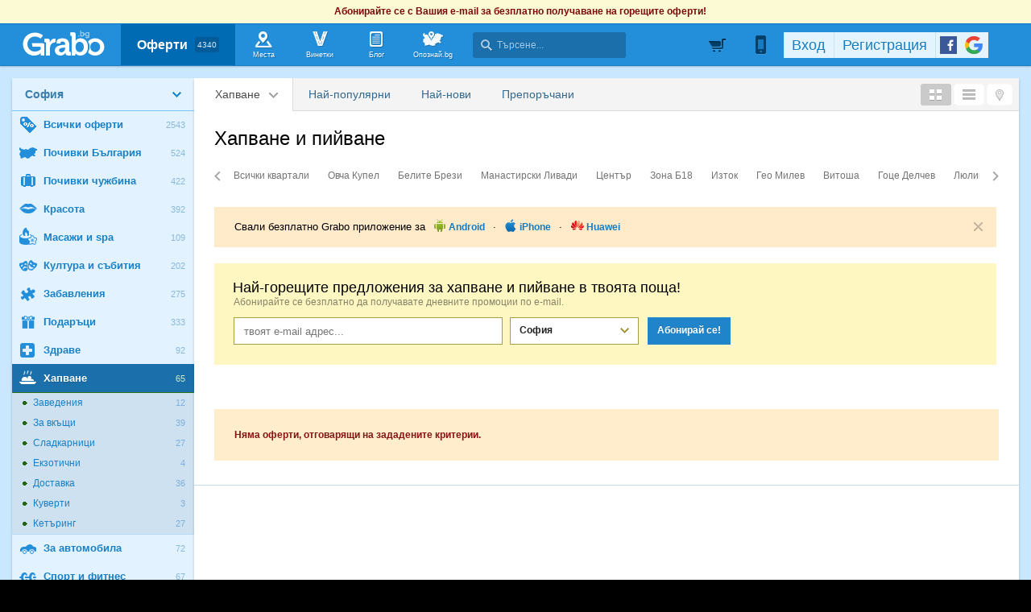

--- FILE ---
content_type: application/javascript; charset=utf-8
request_url: https://fundingchoicesmessages.google.com/f/AGSKWxU9TIct6CnvslbB8e27F04RMGCDL-Gdyq2bl-NwweJriGcjiUorsdOtNo07HG7PtzUnF6BVwHM-nYPfMnsWeugkXvLppYk32x5whOhTbQgFEC9fPM0Lw83FojM8EOSCsIcNeoTnN0RdBIGHRssMygXQ57qqtXJAa1cZHS2mQAUMmM99L8ngASsocAtk/_/adserver8strip./spons_links_/ad.asp?/flash/advertis.com/adv3/
body_size: -1289
content:
window['a6de6a20-5e4b-479b-b3fa-f42e46aa9b71'] = true;